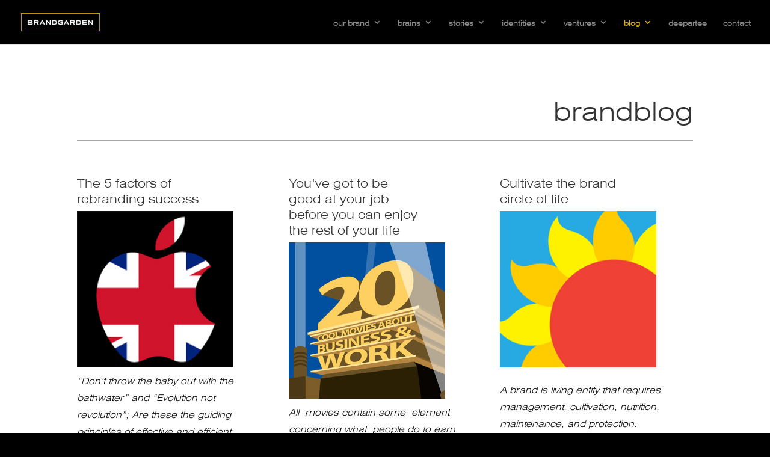

--- FILE ---
content_type: text/css; charset=utf-8
request_url: https://www.brandgarden.co/wp-content/uploads/useanyfont/uaf.css
body_size: -201
content:
				@font-face {
					font-family: 'Swiss Light Extended';
					src: url('/wp-content/uploads/useanyfont/140704062150Swiss_721_Light_Extended_BT.woff') format('woff');
					  font-display: auto;
				}

				.Swiss Light Extended{font-family: 'Swiss Light Extended' !important;}

						@font-face {
					font-family: 'Swiss Thin';
					src: url('/wp-content/uploads/useanyfont/140704062247Swiss721_Thin.woff') format('woff');
					  font-display: auto;
				}

				.Swiss Thin{font-family: 'Swiss Thin' !important;}

						body, h1, h2, h3, h4, h5, h6, p, blockquote, li, a{
					font-family: 'Swiss Light Extended' !important;
				}
		

--- FILE ---
content_type: text/css; charset=utf-8
request_url: https://www.brandgarden.co/wp-content/themes/BrandGarden_Child/style.css
body_size: -345
content:
/*
Theme Name:   BrandGarden Child Theme
Template:     Divi
Version:      1.0
*/

@import url("../Divi/style.css");
 
/* =Theme customization starts here
------------------------------------------------------- */
